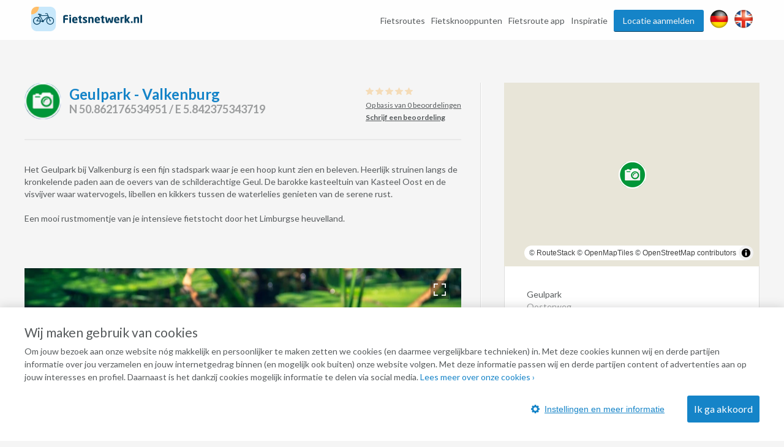

--- FILE ---
content_type: text/html; charset=utf-8
request_url: https://www.google.com/recaptcha/api2/anchor?ar=1&k=6Lc4fSYUAAAAADDzz5Lc6eUbxOhmZT9mfOv9G-dp&co=aHR0cHM6Ly93d3cuZmlldHNuZXR3ZXJrLm5sOjQ0Mw..&hl=en&v=PoyoqOPhxBO7pBk68S4YbpHZ&size=normal&anchor-ms=20000&execute-ms=30000&cb=q5q3vyn889vh
body_size: 49504
content:
<!DOCTYPE HTML><html dir="ltr" lang="en"><head><meta http-equiv="Content-Type" content="text/html; charset=UTF-8">
<meta http-equiv="X-UA-Compatible" content="IE=edge">
<title>reCAPTCHA</title>
<style type="text/css">
/* cyrillic-ext */
@font-face {
  font-family: 'Roboto';
  font-style: normal;
  font-weight: 400;
  font-stretch: 100%;
  src: url(//fonts.gstatic.com/s/roboto/v48/KFO7CnqEu92Fr1ME7kSn66aGLdTylUAMa3GUBHMdazTgWw.woff2) format('woff2');
  unicode-range: U+0460-052F, U+1C80-1C8A, U+20B4, U+2DE0-2DFF, U+A640-A69F, U+FE2E-FE2F;
}
/* cyrillic */
@font-face {
  font-family: 'Roboto';
  font-style: normal;
  font-weight: 400;
  font-stretch: 100%;
  src: url(//fonts.gstatic.com/s/roboto/v48/KFO7CnqEu92Fr1ME7kSn66aGLdTylUAMa3iUBHMdazTgWw.woff2) format('woff2');
  unicode-range: U+0301, U+0400-045F, U+0490-0491, U+04B0-04B1, U+2116;
}
/* greek-ext */
@font-face {
  font-family: 'Roboto';
  font-style: normal;
  font-weight: 400;
  font-stretch: 100%;
  src: url(//fonts.gstatic.com/s/roboto/v48/KFO7CnqEu92Fr1ME7kSn66aGLdTylUAMa3CUBHMdazTgWw.woff2) format('woff2');
  unicode-range: U+1F00-1FFF;
}
/* greek */
@font-face {
  font-family: 'Roboto';
  font-style: normal;
  font-weight: 400;
  font-stretch: 100%;
  src: url(//fonts.gstatic.com/s/roboto/v48/KFO7CnqEu92Fr1ME7kSn66aGLdTylUAMa3-UBHMdazTgWw.woff2) format('woff2');
  unicode-range: U+0370-0377, U+037A-037F, U+0384-038A, U+038C, U+038E-03A1, U+03A3-03FF;
}
/* math */
@font-face {
  font-family: 'Roboto';
  font-style: normal;
  font-weight: 400;
  font-stretch: 100%;
  src: url(//fonts.gstatic.com/s/roboto/v48/KFO7CnqEu92Fr1ME7kSn66aGLdTylUAMawCUBHMdazTgWw.woff2) format('woff2');
  unicode-range: U+0302-0303, U+0305, U+0307-0308, U+0310, U+0312, U+0315, U+031A, U+0326-0327, U+032C, U+032F-0330, U+0332-0333, U+0338, U+033A, U+0346, U+034D, U+0391-03A1, U+03A3-03A9, U+03B1-03C9, U+03D1, U+03D5-03D6, U+03F0-03F1, U+03F4-03F5, U+2016-2017, U+2034-2038, U+203C, U+2040, U+2043, U+2047, U+2050, U+2057, U+205F, U+2070-2071, U+2074-208E, U+2090-209C, U+20D0-20DC, U+20E1, U+20E5-20EF, U+2100-2112, U+2114-2115, U+2117-2121, U+2123-214F, U+2190, U+2192, U+2194-21AE, U+21B0-21E5, U+21F1-21F2, U+21F4-2211, U+2213-2214, U+2216-22FF, U+2308-230B, U+2310, U+2319, U+231C-2321, U+2336-237A, U+237C, U+2395, U+239B-23B7, U+23D0, U+23DC-23E1, U+2474-2475, U+25AF, U+25B3, U+25B7, U+25BD, U+25C1, U+25CA, U+25CC, U+25FB, U+266D-266F, U+27C0-27FF, U+2900-2AFF, U+2B0E-2B11, U+2B30-2B4C, U+2BFE, U+3030, U+FF5B, U+FF5D, U+1D400-1D7FF, U+1EE00-1EEFF;
}
/* symbols */
@font-face {
  font-family: 'Roboto';
  font-style: normal;
  font-weight: 400;
  font-stretch: 100%;
  src: url(//fonts.gstatic.com/s/roboto/v48/KFO7CnqEu92Fr1ME7kSn66aGLdTylUAMaxKUBHMdazTgWw.woff2) format('woff2');
  unicode-range: U+0001-000C, U+000E-001F, U+007F-009F, U+20DD-20E0, U+20E2-20E4, U+2150-218F, U+2190, U+2192, U+2194-2199, U+21AF, U+21E6-21F0, U+21F3, U+2218-2219, U+2299, U+22C4-22C6, U+2300-243F, U+2440-244A, U+2460-24FF, U+25A0-27BF, U+2800-28FF, U+2921-2922, U+2981, U+29BF, U+29EB, U+2B00-2BFF, U+4DC0-4DFF, U+FFF9-FFFB, U+10140-1018E, U+10190-1019C, U+101A0, U+101D0-101FD, U+102E0-102FB, U+10E60-10E7E, U+1D2C0-1D2D3, U+1D2E0-1D37F, U+1F000-1F0FF, U+1F100-1F1AD, U+1F1E6-1F1FF, U+1F30D-1F30F, U+1F315, U+1F31C, U+1F31E, U+1F320-1F32C, U+1F336, U+1F378, U+1F37D, U+1F382, U+1F393-1F39F, U+1F3A7-1F3A8, U+1F3AC-1F3AF, U+1F3C2, U+1F3C4-1F3C6, U+1F3CA-1F3CE, U+1F3D4-1F3E0, U+1F3ED, U+1F3F1-1F3F3, U+1F3F5-1F3F7, U+1F408, U+1F415, U+1F41F, U+1F426, U+1F43F, U+1F441-1F442, U+1F444, U+1F446-1F449, U+1F44C-1F44E, U+1F453, U+1F46A, U+1F47D, U+1F4A3, U+1F4B0, U+1F4B3, U+1F4B9, U+1F4BB, U+1F4BF, U+1F4C8-1F4CB, U+1F4D6, U+1F4DA, U+1F4DF, U+1F4E3-1F4E6, U+1F4EA-1F4ED, U+1F4F7, U+1F4F9-1F4FB, U+1F4FD-1F4FE, U+1F503, U+1F507-1F50B, U+1F50D, U+1F512-1F513, U+1F53E-1F54A, U+1F54F-1F5FA, U+1F610, U+1F650-1F67F, U+1F687, U+1F68D, U+1F691, U+1F694, U+1F698, U+1F6AD, U+1F6B2, U+1F6B9-1F6BA, U+1F6BC, U+1F6C6-1F6CF, U+1F6D3-1F6D7, U+1F6E0-1F6EA, U+1F6F0-1F6F3, U+1F6F7-1F6FC, U+1F700-1F7FF, U+1F800-1F80B, U+1F810-1F847, U+1F850-1F859, U+1F860-1F887, U+1F890-1F8AD, U+1F8B0-1F8BB, U+1F8C0-1F8C1, U+1F900-1F90B, U+1F93B, U+1F946, U+1F984, U+1F996, U+1F9E9, U+1FA00-1FA6F, U+1FA70-1FA7C, U+1FA80-1FA89, U+1FA8F-1FAC6, U+1FACE-1FADC, U+1FADF-1FAE9, U+1FAF0-1FAF8, U+1FB00-1FBFF;
}
/* vietnamese */
@font-face {
  font-family: 'Roboto';
  font-style: normal;
  font-weight: 400;
  font-stretch: 100%;
  src: url(//fonts.gstatic.com/s/roboto/v48/KFO7CnqEu92Fr1ME7kSn66aGLdTylUAMa3OUBHMdazTgWw.woff2) format('woff2');
  unicode-range: U+0102-0103, U+0110-0111, U+0128-0129, U+0168-0169, U+01A0-01A1, U+01AF-01B0, U+0300-0301, U+0303-0304, U+0308-0309, U+0323, U+0329, U+1EA0-1EF9, U+20AB;
}
/* latin-ext */
@font-face {
  font-family: 'Roboto';
  font-style: normal;
  font-weight: 400;
  font-stretch: 100%;
  src: url(//fonts.gstatic.com/s/roboto/v48/KFO7CnqEu92Fr1ME7kSn66aGLdTylUAMa3KUBHMdazTgWw.woff2) format('woff2');
  unicode-range: U+0100-02BA, U+02BD-02C5, U+02C7-02CC, U+02CE-02D7, U+02DD-02FF, U+0304, U+0308, U+0329, U+1D00-1DBF, U+1E00-1E9F, U+1EF2-1EFF, U+2020, U+20A0-20AB, U+20AD-20C0, U+2113, U+2C60-2C7F, U+A720-A7FF;
}
/* latin */
@font-face {
  font-family: 'Roboto';
  font-style: normal;
  font-weight: 400;
  font-stretch: 100%;
  src: url(//fonts.gstatic.com/s/roboto/v48/KFO7CnqEu92Fr1ME7kSn66aGLdTylUAMa3yUBHMdazQ.woff2) format('woff2');
  unicode-range: U+0000-00FF, U+0131, U+0152-0153, U+02BB-02BC, U+02C6, U+02DA, U+02DC, U+0304, U+0308, U+0329, U+2000-206F, U+20AC, U+2122, U+2191, U+2193, U+2212, U+2215, U+FEFF, U+FFFD;
}
/* cyrillic-ext */
@font-face {
  font-family: 'Roboto';
  font-style: normal;
  font-weight: 500;
  font-stretch: 100%;
  src: url(//fonts.gstatic.com/s/roboto/v48/KFO7CnqEu92Fr1ME7kSn66aGLdTylUAMa3GUBHMdazTgWw.woff2) format('woff2');
  unicode-range: U+0460-052F, U+1C80-1C8A, U+20B4, U+2DE0-2DFF, U+A640-A69F, U+FE2E-FE2F;
}
/* cyrillic */
@font-face {
  font-family: 'Roboto';
  font-style: normal;
  font-weight: 500;
  font-stretch: 100%;
  src: url(//fonts.gstatic.com/s/roboto/v48/KFO7CnqEu92Fr1ME7kSn66aGLdTylUAMa3iUBHMdazTgWw.woff2) format('woff2');
  unicode-range: U+0301, U+0400-045F, U+0490-0491, U+04B0-04B1, U+2116;
}
/* greek-ext */
@font-face {
  font-family: 'Roboto';
  font-style: normal;
  font-weight: 500;
  font-stretch: 100%;
  src: url(//fonts.gstatic.com/s/roboto/v48/KFO7CnqEu92Fr1ME7kSn66aGLdTylUAMa3CUBHMdazTgWw.woff2) format('woff2');
  unicode-range: U+1F00-1FFF;
}
/* greek */
@font-face {
  font-family: 'Roboto';
  font-style: normal;
  font-weight: 500;
  font-stretch: 100%;
  src: url(//fonts.gstatic.com/s/roboto/v48/KFO7CnqEu92Fr1ME7kSn66aGLdTylUAMa3-UBHMdazTgWw.woff2) format('woff2');
  unicode-range: U+0370-0377, U+037A-037F, U+0384-038A, U+038C, U+038E-03A1, U+03A3-03FF;
}
/* math */
@font-face {
  font-family: 'Roboto';
  font-style: normal;
  font-weight: 500;
  font-stretch: 100%;
  src: url(//fonts.gstatic.com/s/roboto/v48/KFO7CnqEu92Fr1ME7kSn66aGLdTylUAMawCUBHMdazTgWw.woff2) format('woff2');
  unicode-range: U+0302-0303, U+0305, U+0307-0308, U+0310, U+0312, U+0315, U+031A, U+0326-0327, U+032C, U+032F-0330, U+0332-0333, U+0338, U+033A, U+0346, U+034D, U+0391-03A1, U+03A3-03A9, U+03B1-03C9, U+03D1, U+03D5-03D6, U+03F0-03F1, U+03F4-03F5, U+2016-2017, U+2034-2038, U+203C, U+2040, U+2043, U+2047, U+2050, U+2057, U+205F, U+2070-2071, U+2074-208E, U+2090-209C, U+20D0-20DC, U+20E1, U+20E5-20EF, U+2100-2112, U+2114-2115, U+2117-2121, U+2123-214F, U+2190, U+2192, U+2194-21AE, U+21B0-21E5, U+21F1-21F2, U+21F4-2211, U+2213-2214, U+2216-22FF, U+2308-230B, U+2310, U+2319, U+231C-2321, U+2336-237A, U+237C, U+2395, U+239B-23B7, U+23D0, U+23DC-23E1, U+2474-2475, U+25AF, U+25B3, U+25B7, U+25BD, U+25C1, U+25CA, U+25CC, U+25FB, U+266D-266F, U+27C0-27FF, U+2900-2AFF, U+2B0E-2B11, U+2B30-2B4C, U+2BFE, U+3030, U+FF5B, U+FF5D, U+1D400-1D7FF, U+1EE00-1EEFF;
}
/* symbols */
@font-face {
  font-family: 'Roboto';
  font-style: normal;
  font-weight: 500;
  font-stretch: 100%;
  src: url(//fonts.gstatic.com/s/roboto/v48/KFO7CnqEu92Fr1ME7kSn66aGLdTylUAMaxKUBHMdazTgWw.woff2) format('woff2');
  unicode-range: U+0001-000C, U+000E-001F, U+007F-009F, U+20DD-20E0, U+20E2-20E4, U+2150-218F, U+2190, U+2192, U+2194-2199, U+21AF, U+21E6-21F0, U+21F3, U+2218-2219, U+2299, U+22C4-22C6, U+2300-243F, U+2440-244A, U+2460-24FF, U+25A0-27BF, U+2800-28FF, U+2921-2922, U+2981, U+29BF, U+29EB, U+2B00-2BFF, U+4DC0-4DFF, U+FFF9-FFFB, U+10140-1018E, U+10190-1019C, U+101A0, U+101D0-101FD, U+102E0-102FB, U+10E60-10E7E, U+1D2C0-1D2D3, U+1D2E0-1D37F, U+1F000-1F0FF, U+1F100-1F1AD, U+1F1E6-1F1FF, U+1F30D-1F30F, U+1F315, U+1F31C, U+1F31E, U+1F320-1F32C, U+1F336, U+1F378, U+1F37D, U+1F382, U+1F393-1F39F, U+1F3A7-1F3A8, U+1F3AC-1F3AF, U+1F3C2, U+1F3C4-1F3C6, U+1F3CA-1F3CE, U+1F3D4-1F3E0, U+1F3ED, U+1F3F1-1F3F3, U+1F3F5-1F3F7, U+1F408, U+1F415, U+1F41F, U+1F426, U+1F43F, U+1F441-1F442, U+1F444, U+1F446-1F449, U+1F44C-1F44E, U+1F453, U+1F46A, U+1F47D, U+1F4A3, U+1F4B0, U+1F4B3, U+1F4B9, U+1F4BB, U+1F4BF, U+1F4C8-1F4CB, U+1F4D6, U+1F4DA, U+1F4DF, U+1F4E3-1F4E6, U+1F4EA-1F4ED, U+1F4F7, U+1F4F9-1F4FB, U+1F4FD-1F4FE, U+1F503, U+1F507-1F50B, U+1F50D, U+1F512-1F513, U+1F53E-1F54A, U+1F54F-1F5FA, U+1F610, U+1F650-1F67F, U+1F687, U+1F68D, U+1F691, U+1F694, U+1F698, U+1F6AD, U+1F6B2, U+1F6B9-1F6BA, U+1F6BC, U+1F6C6-1F6CF, U+1F6D3-1F6D7, U+1F6E0-1F6EA, U+1F6F0-1F6F3, U+1F6F7-1F6FC, U+1F700-1F7FF, U+1F800-1F80B, U+1F810-1F847, U+1F850-1F859, U+1F860-1F887, U+1F890-1F8AD, U+1F8B0-1F8BB, U+1F8C0-1F8C1, U+1F900-1F90B, U+1F93B, U+1F946, U+1F984, U+1F996, U+1F9E9, U+1FA00-1FA6F, U+1FA70-1FA7C, U+1FA80-1FA89, U+1FA8F-1FAC6, U+1FACE-1FADC, U+1FADF-1FAE9, U+1FAF0-1FAF8, U+1FB00-1FBFF;
}
/* vietnamese */
@font-face {
  font-family: 'Roboto';
  font-style: normal;
  font-weight: 500;
  font-stretch: 100%;
  src: url(//fonts.gstatic.com/s/roboto/v48/KFO7CnqEu92Fr1ME7kSn66aGLdTylUAMa3OUBHMdazTgWw.woff2) format('woff2');
  unicode-range: U+0102-0103, U+0110-0111, U+0128-0129, U+0168-0169, U+01A0-01A1, U+01AF-01B0, U+0300-0301, U+0303-0304, U+0308-0309, U+0323, U+0329, U+1EA0-1EF9, U+20AB;
}
/* latin-ext */
@font-face {
  font-family: 'Roboto';
  font-style: normal;
  font-weight: 500;
  font-stretch: 100%;
  src: url(//fonts.gstatic.com/s/roboto/v48/KFO7CnqEu92Fr1ME7kSn66aGLdTylUAMa3KUBHMdazTgWw.woff2) format('woff2');
  unicode-range: U+0100-02BA, U+02BD-02C5, U+02C7-02CC, U+02CE-02D7, U+02DD-02FF, U+0304, U+0308, U+0329, U+1D00-1DBF, U+1E00-1E9F, U+1EF2-1EFF, U+2020, U+20A0-20AB, U+20AD-20C0, U+2113, U+2C60-2C7F, U+A720-A7FF;
}
/* latin */
@font-face {
  font-family: 'Roboto';
  font-style: normal;
  font-weight: 500;
  font-stretch: 100%;
  src: url(//fonts.gstatic.com/s/roboto/v48/KFO7CnqEu92Fr1ME7kSn66aGLdTylUAMa3yUBHMdazQ.woff2) format('woff2');
  unicode-range: U+0000-00FF, U+0131, U+0152-0153, U+02BB-02BC, U+02C6, U+02DA, U+02DC, U+0304, U+0308, U+0329, U+2000-206F, U+20AC, U+2122, U+2191, U+2193, U+2212, U+2215, U+FEFF, U+FFFD;
}
/* cyrillic-ext */
@font-face {
  font-family: 'Roboto';
  font-style: normal;
  font-weight: 900;
  font-stretch: 100%;
  src: url(//fonts.gstatic.com/s/roboto/v48/KFO7CnqEu92Fr1ME7kSn66aGLdTylUAMa3GUBHMdazTgWw.woff2) format('woff2');
  unicode-range: U+0460-052F, U+1C80-1C8A, U+20B4, U+2DE0-2DFF, U+A640-A69F, U+FE2E-FE2F;
}
/* cyrillic */
@font-face {
  font-family: 'Roboto';
  font-style: normal;
  font-weight: 900;
  font-stretch: 100%;
  src: url(//fonts.gstatic.com/s/roboto/v48/KFO7CnqEu92Fr1ME7kSn66aGLdTylUAMa3iUBHMdazTgWw.woff2) format('woff2');
  unicode-range: U+0301, U+0400-045F, U+0490-0491, U+04B0-04B1, U+2116;
}
/* greek-ext */
@font-face {
  font-family: 'Roboto';
  font-style: normal;
  font-weight: 900;
  font-stretch: 100%;
  src: url(//fonts.gstatic.com/s/roboto/v48/KFO7CnqEu92Fr1ME7kSn66aGLdTylUAMa3CUBHMdazTgWw.woff2) format('woff2');
  unicode-range: U+1F00-1FFF;
}
/* greek */
@font-face {
  font-family: 'Roboto';
  font-style: normal;
  font-weight: 900;
  font-stretch: 100%;
  src: url(//fonts.gstatic.com/s/roboto/v48/KFO7CnqEu92Fr1ME7kSn66aGLdTylUAMa3-UBHMdazTgWw.woff2) format('woff2');
  unicode-range: U+0370-0377, U+037A-037F, U+0384-038A, U+038C, U+038E-03A1, U+03A3-03FF;
}
/* math */
@font-face {
  font-family: 'Roboto';
  font-style: normal;
  font-weight: 900;
  font-stretch: 100%;
  src: url(//fonts.gstatic.com/s/roboto/v48/KFO7CnqEu92Fr1ME7kSn66aGLdTylUAMawCUBHMdazTgWw.woff2) format('woff2');
  unicode-range: U+0302-0303, U+0305, U+0307-0308, U+0310, U+0312, U+0315, U+031A, U+0326-0327, U+032C, U+032F-0330, U+0332-0333, U+0338, U+033A, U+0346, U+034D, U+0391-03A1, U+03A3-03A9, U+03B1-03C9, U+03D1, U+03D5-03D6, U+03F0-03F1, U+03F4-03F5, U+2016-2017, U+2034-2038, U+203C, U+2040, U+2043, U+2047, U+2050, U+2057, U+205F, U+2070-2071, U+2074-208E, U+2090-209C, U+20D0-20DC, U+20E1, U+20E5-20EF, U+2100-2112, U+2114-2115, U+2117-2121, U+2123-214F, U+2190, U+2192, U+2194-21AE, U+21B0-21E5, U+21F1-21F2, U+21F4-2211, U+2213-2214, U+2216-22FF, U+2308-230B, U+2310, U+2319, U+231C-2321, U+2336-237A, U+237C, U+2395, U+239B-23B7, U+23D0, U+23DC-23E1, U+2474-2475, U+25AF, U+25B3, U+25B7, U+25BD, U+25C1, U+25CA, U+25CC, U+25FB, U+266D-266F, U+27C0-27FF, U+2900-2AFF, U+2B0E-2B11, U+2B30-2B4C, U+2BFE, U+3030, U+FF5B, U+FF5D, U+1D400-1D7FF, U+1EE00-1EEFF;
}
/* symbols */
@font-face {
  font-family: 'Roboto';
  font-style: normal;
  font-weight: 900;
  font-stretch: 100%;
  src: url(//fonts.gstatic.com/s/roboto/v48/KFO7CnqEu92Fr1ME7kSn66aGLdTylUAMaxKUBHMdazTgWw.woff2) format('woff2');
  unicode-range: U+0001-000C, U+000E-001F, U+007F-009F, U+20DD-20E0, U+20E2-20E4, U+2150-218F, U+2190, U+2192, U+2194-2199, U+21AF, U+21E6-21F0, U+21F3, U+2218-2219, U+2299, U+22C4-22C6, U+2300-243F, U+2440-244A, U+2460-24FF, U+25A0-27BF, U+2800-28FF, U+2921-2922, U+2981, U+29BF, U+29EB, U+2B00-2BFF, U+4DC0-4DFF, U+FFF9-FFFB, U+10140-1018E, U+10190-1019C, U+101A0, U+101D0-101FD, U+102E0-102FB, U+10E60-10E7E, U+1D2C0-1D2D3, U+1D2E0-1D37F, U+1F000-1F0FF, U+1F100-1F1AD, U+1F1E6-1F1FF, U+1F30D-1F30F, U+1F315, U+1F31C, U+1F31E, U+1F320-1F32C, U+1F336, U+1F378, U+1F37D, U+1F382, U+1F393-1F39F, U+1F3A7-1F3A8, U+1F3AC-1F3AF, U+1F3C2, U+1F3C4-1F3C6, U+1F3CA-1F3CE, U+1F3D4-1F3E0, U+1F3ED, U+1F3F1-1F3F3, U+1F3F5-1F3F7, U+1F408, U+1F415, U+1F41F, U+1F426, U+1F43F, U+1F441-1F442, U+1F444, U+1F446-1F449, U+1F44C-1F44E, U+1F453, U+1F46A, U+1F47D, U+1F4A3, U+1F4B0, U+1F4B3, U+1F4B9, U+1F4BB, U+1F4BF, U+1F4C8-1F4CB, U+1F4D6, U+1F4DA, U+1F4DF, U+1F4E3-1F4E6, U+1F4EA-1F4ED, U+1F4F7, U+1F4F9-1F4FB, U+1F4FD-1F4FE, U+1F503, U+1F507-1F50B, U+1F50D, U+1F512-1F513, U+1F53E-1F54A, U+1F54F-1F5FA, U+1F610, U+1F650-1F67F, U+1F687, U+1F68D, U+1F691, U+1F694, U+1F698, U+1F6AD, U+1F6B2, U+1F6B9-1F6BA, U+1F6BC, U+1F6C6-1F6CF, U+1F6D3-1F6D7, U+1F6E0-1F6EA, U+1F6F0-1F6F3, U+1F6F7-1F6FC, U+1F700-1F7FF, U+1F800-1F80B, U+1F810-1F847, U+1F850-1F859, U+1F860-1F887, U+1F890-1F8AD, U+1F8B0-1F8BB, U+1F8C0-1F8C1, U+1F900-1F90B, U+1F93B, U+1F946, U+1F984, U+1F996, U+1F9E9, U+1FA00-1FA6F, U+1FA70-1FA7C, U+1FA80-1FA89, U+1FA8F-1FAC6, U+1FACE-1FADC, U+1FADF-1FAE9, U+1FAF0-1FAF8, U+1FB00-1FBFF;
}
/* vietnamese */
@font-face {
  font-family: 'Roboto';
  font-style: normal;
  font-weight: 900;
  font-stretch: 100%;
  src: url(//fonts.gstatic.com/s/roboto/v48/KFO7CnqEu92Fr1ME7kSn66aGLdTylUAMa3OUBHMdazTgWw.woff2) format('woff2');
  unicode-range: U+0102-0103, U+0110-0111, U+0128-0129, U+0168-0169, U+01A0-01A1, U+01AF-01B0, U+0300-0301, U+0303-0304, U+0308-0309, U+0323, U+0329, U+1EA0-1EF9, U+20AB;
}
/* latin-ext */
@font-face {
  font-family: 'Roboto';
  font-style: normal;
  font-weight: 900;
  font-stretch: 100%;
  src: url(//fonts.gstatic.com/s/roboto/v48/KFO7CnqEu92Fr1ME7kSn66aGLdTylUAMa3KUBHMdazTgWw.woff2) format('woff2');
  unicode-range: U+0100-02BA, U+02BD-02C5, U+02C7-02CC, U+02CE-02D7, U+02DD-02FF, U+0304, U+0308, U+0329, U+1D00-1DBF, U+1E00-1E9F, U+1EF2-1EFF, U+2020, U+20A0-20AB, U+20AD-20C0, U+2113, U+2C60-2C7F, U+A720-A7FF;
}
/* latin */
@font-face {
  font-family: 'Roboto';
  font-style: normal;
  font-weight: 900;
  font-stretch: 100%;
  src: url(//fonts.gstatic.com/s/roboto/v48/KFO7CnqEu92Fr1ME7kSn66aGLdTylUAMa3yUBHMdazQ.woff2) format('woff2');
  unicode-range: U+0000-00FF, U+0131, U+0152-0153, U+02BB-02BC, U+02C6, U+02DA, U+02DC, U+0304, U+0308, U+0329, U+2000-206F, U+20AC, U+2122, U+2191, U+2193, U+2212, U+2215, U+FEFF, U+FFFD;
}

</style>
<link rel="stylesheet" type="text/css" href="https://www.gstatic.com/recaptcha/releases/PoyoqOPhxBO7pBk68S4YbpHZ/styles__ltr.css">
<script nonce="u0aP-52D4QTLXEXhcMhx2A" type="text/javascript">window['__recaptcha_api'] = 'https://www.google.com/recaptcha/api2/';</script>
<script type="text/javascript" src="https://www.gstatic.com/recaptcha/releases/PoyoqOPhxBO7pBk68S4YbpHZ/recaptcha__en.js" nonce="u0aP-52D4QTLXEXhcMhx2A">
      
    </script></head>
<body><div id="rc-anchor-alert" class="rc-anchor-alert"></div>
<input type="hidden" id="recaptcha-token" value="[base64]">
<script type="text/javascript" nonce="u0aP-52D4QTLXEXhcMhx2A">
      recaptcha.anchor.Main.init("[\x22ainput\x22,[\x22bgdata\x22,\x22\x22,\[base64]/[base64]/[base64]/[base64]/[base64]/UltsKytdPUU6KEU8MjA0OD9SW2wrK109RT4+NnwxOTI6KChFJjY0NTEyKT09NTUyOTYmJk0rMTxjLmxlbmd0aCYmKGMuY2hhckNvZGVBdChNKzEpJjY0NTEyKT09NTYzMjA/[base64]/[base64]/[base64]/[base64]/[base64]/[base64]/[base64]\x22,\[base64]\x22,\x22w4hYwpIiw6ErwrDDiA/DnCfDjMOMwrrCpWouwq7DuMOwN1R/woXDh17ClyfDrk/[base64]/DoCDCmivDhlBCYmNyAMK4VwHCswLDimjDh8OVD8OnMMO9wr4SS17DjsOqw5jDqcK9P8KrwrZow4jDg0jCmhJCOE1uwqjDosO9w7PCmsKLwo4Sw4dgLMK9BlfCtMKOw7o6wojCgXbCiVc8w5PDkk9/ZsKww4LCr19DwpURIMKjw7N9PCNVUgdOa8K6fXE4VsOpwpAAXmttw6NUwrLDsMKAbMOqw4DDiiPDhsKVMMKJwrEbTMKdw55LwqklZcOJWsOJUW/CrGjDilXCoMK/eMOcwppIZMK6w5gOU8OvIsOpXSrDrMOCHzDCvj/[base64]/Ch8OlwqknwpHDjCorw6RdHMOrVMO4wr9Qw6bDucKowpjCnFVCOQPDn0BtPsO3w5/[base64]/DoTzCg0DDicKVw6tZwo3CgnvDg8Osw5gCe8OQW03DmsKLw5FPMcKCNsKEwrpaw6ATMMOewoZOw6UeAinCviQdwpRlZzXCiCtrNjfCkAjCkHcZwpELw4bDp1lMVcO3RMKxIQnCosOnwo/CqVZxwq7DhcO0DMOTK8KednwUwrXDt8KRGcKnw6ctwp0jwrHDuS3CuEEvSEE8asOQw6McPsO5w6zChMKMw5MkRQlzwqPDtzXCssKmTlZ0GUPCsDTDkw4US0x4w5vDuXVQRcKMWMK/[base64]/DmCnDp8KCFFXDiRnCuTTDmgNKwqJwwqpGwp7DoCEKwr/[base64]/DtyfDvsOdIMK4GcKcIMODw54KwrXCjcOYDsOowqPCmcOlc3kXwrYowp/[base64]/[base64]/w5AEQXphdsKCw49sPV5dfmLDs8KYw5zCg8KNw458UDYuwqLCgwzCoDfDv8O3wpk/O8ObEVhMw6tmEsK1wpYuScOow7swwpPDiHbCpMO0OMOwccKDMsKiccK5R8OUwo8cNCTDtlzDtSgCwrxrwqQED38SKcKvGcOlBsOIW8OCZsOkwrjCt2nClcKYwrEMbsOuHMKFwr4IDsKtaMOdwp/[base64]/[base64]/DjcOfw73CtlcLMS5qFTzCmMKeYsKQd2kQwo0Rd8OPw6dCV8OUCcOEw4VaOF8mwp7DnsO6GWzDqsOGwo5Tw6TDp8Oow7vCoh/[base64]/w5hHwrxYw6nDpcOTWsOXwrIow6BubsO2IcKew4bDlsKnSkZWw4/ColMHd2tRVMKySBVuwrzDvnbCggBHYMK1f8KjThfCj1fDt8O7w5DCjsOPw7g5Zn/CrBlewrB5Sh0pHcKXaG9FFHXCuAVhYAtGE3VBc2A8HS/DlCcNWsKNw6Fiw4rCucOtKMOGw7QRw4wkcWTCssOzwoRONRDCvSxLwpzDtMOFI8Omwo9RLMK/[base64]/[base64]/CkR1BwqALAlDCrW/Du1wxMsOVw4zDvcKAFRjDr0pww4rDqsOmwrRXEnLDr8O1V8KPOsKxwpRlBBvCksKtaz7Do8KlA1NSTMO0w7vCuTfCjMOJw7HCmCDDijQDw5DDlMK+E8KCwrjCgsKLw6rCp2vDiA0ZFcOEE3vCqErDikslJ8KBMh8Hw7cOMhpIAsOxwozDpsKJY8KewojDtlY9w7d/wrrCuUrDgMO+w5wxw5TDoRrCkBDDkn8vWMO4ImzCqCLDqSrCicOMw64Cw6LCv8OsaTjDjDofw6RGacOGG2bDo24/SVbDvcKScWpEwp92w51Qwqkvwq83ZcKSJcKfw6Ijw5p5O8KRccKGwrFOwq7DkWxzwrp3woLDn8K4w57CkDRkw5HDucOoIsKBw67CkcOWw6siczYzXsOOQsO4dDQDwpIrKMOmwqrDrTsuAEfCu8Kowq1cOMKAIVbDu8K7T14vwppdw77DonLCr0ZIBTTCiMK/[base64]/DtyXCrGnCssKxNQDDkQbDrHVJw4zDnAkUwq8xw5jDs3DDrl87R0zCvHU/worDm2LDpcOzXVvDjkBtwp16EWfCkMKjw7BMw77CnwkgWh4Wwp1vbMOQHiPCssODw5QMW8K/[base64]/[base64]/CiMKVWStkRDrDtWXCoTYiFndfw6jCnsKOwr/DlsOfMsOdIGstw75bw5lOwrDDmcKbw5lPOcObcnMVO8O6w6ATw5ghfCd1w6k9eMORw50JwpzCg8Kpw4oXw5/DsMOrTsOOKMOyZ8KEw4rDlcO0w64+ZTAsakA3VsKYw5zDmcK0wpfCusOXw7dGw7M5M2okdzLDiXtnw6NxBMOxwpXDmi3CmsKeAwfCh8Kiw6zCjsKoNMKMw4DDqcOCwq7CpULCkj9rwq/CkcKLwogfw51rw4fDqsKWwqc8S8Kba8KoQMK/w5HCu3IEWB0Gw4TCvRMMw4HCtMOUw6w6MsOnw7t/w5PCgsKYwq5Nw6QZbwV7DsKrw6oFwotiX0vDscOaJ10Qw7cREUjCssKaw5ptJ8OcwrjDrlFkwoo3wrXDlUvCq0A+wp/[base64]/DohrDtHkvwoxOw54Ew6s7wpvCqhjCpDLDjghEw6Q/[base64]/w4TCpGsaw6zDscOGw6cBwpPCtVhHwqV2OsOtwqrDu8KkPhDDncOKwpR8VcO5JsO1w53DqTfDnDYswp/[base64]/[base64]/Ci8OPw7fCph1QCDjCu3DCjMOuw73DpAXCi2DCl8KGeGXDqFbDiwfDjA/DgEbDgsK/wrAaNMKbVFvCi1puLDPCn8KCw6UIwpwubcKywqEowpzCocOww4g3wo7DpsKpw4LCkGTDsTsvwojDiAjCrycgTUZDL2sjwrFxTcK+wp1/w6dPwrDDsgzDj1NIBDVKwovCgsOPejx7wozDmcKKwpnCh8O9Ly/Cs8KSSE/DvA3DkkXDvMOzw7XCsQ5ZwrM/ShhYBcOECUDDpWELREDDqcKUwqvDsMKybjvDksKFw68qOMKrw6PDusO+w4XDt8K3d8OMwrt/w4UowpDCisKGwr/[base64]/CtMOsYcOVwoDChxvCvC1uwrnCqMOWw6/DgGzClwPDiMKDMMKmRBF2M8KowpbDlMKCwqFqw5/DscKgJcO0w6hLw58AdQLClsKgw54DeRVBwqQYDyDCvQbCnifDgEpxw6IqDcK3wpnDvElDwotxamXCtAXDhMKEAWIgw6UBZsOywpoeR8OCw5dJKA7CpGTDskNNwonCqsO7w4siw5VjdgLDs8OTw7rDig41wqjCqS/Dh8O2enhFw5VmIcOKw6NZCMOKT8KFYcKnwo/ClcKMwp8vOMKGw5sfKSrDiAABIizDmipLZMOcQMOtJTRvw5ZdwpPDocO/[base64]/w45Jw4/DnC8fw7YhYENCcW3DkiAJL8KQKcKiw4ZOV8OBw4XCn8OuwrwFBQnCqMK+w5zDssKnecKrXS1WM2w4wrEHw6A3w7p9wrTCukHCosKJw6oJwrhnXcO2NB/[base64]/w7cmw7AUZ8KRLnvCu8KcB8KxwpLDtjcvwoLDo8K/MjkFBcK1OmILEMOvY2fDu8ONw5/DlEt1Lwgqw4fCgMObw6A/wrPDpnLCiDJHw5jCogtpwqYiEQsFMxjCvcKxw6zDssKow6ARQR/CrTYNwqQwEMOWZcKRwqTDjQIhb2fCnVrDjWZIw6Q/w6fDqxspL1VPBMOXw5IZw64lwqdJw4zCoDXCvyrDm8KfwqHDmk8ScMKlw4zDiC0iMcO+wp/DjcOKw6zCt1nDplYFcsK4EsKhOMOWw5LDmcOSUjd6wonDkcODI0BwP8KxCXbCqEwOwpd8fl9yKcOHQ2vDtmnCosOAM8OdfyjChFcubMKQIsKPw4vCq2RAV8O3wrbCo8KPw4LDliZ5w7xhG8OOw5w3LWfDsTVyGGBnw7YRwqw9QMOXEh94b8KoVW/DjUoRfMOaw5sAw6fCrMKHTsKmw6/[base64]/CMKvWTA2w6YFUxTCsU9mwocew4HDh8KSLQjCkXLDnsKZZsKXbcO0w4wPRsOKCcKHaEHDhhheCcOiwqnCiGg4w4/DoMOsWsKdfMKgI1Zzw5ZKw6Nfw5UnHC8JXXHCvHvCjsOzUR1fwonCosO1wpPCvQ1Iw6AIwpDDsD7DuhAswonChcOtFcOpEMKLw4dWI8OqwosLwpnDscKYRglEWcOOIMOhw5TDsXxlw5MJwrfDrHbDmn02T8KTw4BiwpkGLgDDssK6Xl3DmSBSfsKwL3/DqlnCrnjDm1VLO8KDdcKSw7bDusOnw4TDoMK1dsOfw6HCiR/DtGnDjxtawrxlwpJawrFpL8KgwpHDjMKLI8KYwrjDgADDvsKtVsOnw4DCucO/[base64]/Cq1LDssKLR8KzYh5hMcOvwoJnwpDDvinDs8OBbcOeUxfCksO/XMKUwoV7bG8bUXQsHcKQZlLCs8KSY8Kpw6HDtMOsHMObw7s7wqnCgcKYw7shw5YqH8OMKi0kw5lMRMOhw6NNwoIywovDj8Kbw4vCvw7CnsK6RMKZLUd9XmpIbsOTbMOYw5Jaw67DocKpwr/CosK5w6fCm2pRTxQkOnF1eQ9BwoTCi8KjKcOmCCbCoW/ClcKEwrHCukXDmMOuwq1mLDrDhg5nwoxfJ8Oaw6Mtwp1cGV3DnsOgCsOPwoBMXjUEw4PCt8OIHj7CrcO5w7HCnHvDpsKgDVoYwrAMw60NccOWwo4LSkHCrzNSw5ItasOUe1TCvR3CjBXCt0JYLMK8McKRU8O3JMO8RcKEw5UrBSlrHR7CucOpehrCusKcw7/DmDfCgsOCw498WB/Dgn7Cokt+w5EMQsKme8OuwrFYWWA1bMOqw6AiH8KxbDjDmibDvysDDjFif8K7wqYgY8KYwpNywp8zw5PCk1VQwqBfRxzDl8OcKsOpAibDnUpUGmrCpXTCiMOOesO7FDItZXTDscOlwqLDowvCijY9wobCkCfCjsK5wrPDtMKcMMO/w4fDjsKOEwkSHcOtw5jDn2Eiw6zDrG/DhsKTD1DDhH1NZ2EVw6PCl3nClcK1wrzDm259wqUhw5JrwosEaF3DoCjDncOWw6/CqcK3ZsKCb2YiQjLDmcKPPT3DvUkjwofCt1ZmwoosFXhbXDV+wpXCiMKvIyQIwpbCtH1ow4wvwpvClcO7WRXDn8KWwr/CiXbClzV9w4vDlsKzOsKGwrHCtcO6w5F0wrB7BcOiUsKnE8OKw5TCn8KMw7PDqXLCvxbDkMO0UcKmw5bCicKBFMOAwqM4ZhbCgBvCgElPwrDCnj8gwpTDpsOjM8OJPcOjPCbDkGLCjMOLLMO5wrduw4rChcKdwqXDkTUTQ8KRK1zCh3/Dj1/CnkjDu3E9wppEMMKbw6nDqsKawo5zYEHCmVJFO0XDrsK6fMKbSDZBw5FXeMOldsKSwrXCk8O0VzTDgMKnwqnDiCtiwp/CssOBFMKdeMOpNgXCh8OeRcOmdzcjw6QxwrvCjsOwJMOBOMOzwqTCoCPDm2cKw77DrDnDtiB8wpPClwwAw5R/ckcfw5Mvw6sOAGvCnzXDoMKnwqjCkHTCsMO1KcOFXRBFDsKjB8OywoDDu2LCqcOaA8KoEBDCjsKjwqbDrsKyFT7CjMOjJsK2wr1ZwpjDmsOwwoHDpcOoFDTDhnvCvsKmw5Q1w5rCrcKzHG8TKFEQwrPDp2YcNSLCoGFwwo/DicKDwqgqIcKXwpxTwowHw4cRRyjDk8KvwqgsKsKDwq9yH8KFwpplw4nCgQBNZsKdwo3CmMOCw7xbwrDDuT3DsXcfDxYSdnDDi8KDw6Z4Wn05w7XDrcKYw6zCgGLCicO6e1A/wrfDh34LBcKUwpXDmMOHMcOWWMOYw4LDmwlbNVvDoDTDicKCwpvDuVvCosOPAx3CsMK9w5Fgf0rCiU/DjyjDpjXCpSN3w6fDl2cGaDEzFcK5bktCfBjCo8KcHHMGX8OiHcOPwr0Ow4JXUsKZSnIrwrfCn8KEHTfDhcK/AcKxw4hTwpE/[base64]/DhXgBTToBLsKjRgXDncOZwpXDicKwwrkXw7Ecw7PDjU/[base64]/DgAXCqMK2fMKwYFUvIgfDs8Kaw5nCgkzDpC/[base64]/w48owoXCnTYEQRXDqcOaJ8K1wrXDnMKaC8KiXsOlJVvCq8Kbw57CkjFUwp7DqMKtGcOvw7sJGMOTw7/CtHtaFw8bwrJgVHDDtwg/w5bCrsO/wpg3w53DvsO2wrvCjsKqKjfCglPCsiLDqcO5w7JOe8OHQ8KhwqM6JVbCpzTDlEIzw6NrN3zDhsK8w47DhU0eOCgbwo9KwqB5wp93NC7CokXDuFtxwqNCw7s9w6cvw4/Crl/CjMK1wpvDk8KDbhgSwoHDnBLDl8KiwrjCvRbCsExseXZAw73DnSLDtiJ0dcOtOcOTw7Q0OMOlw63CtMKvEMO8KmxSHCw7F8KrQcKWwql7G2XCkcOowqMKLxsCwoQCQA7Ckk/DpHUhwo/DucKAThLCpyYjc8OEIcO3w7/DtA8nw61iw6/CtEZBIMO/[base64]/CrzTDosONwqwQwrnCjzzDoE5Zw6rDpDbCohjCncO+UMKow5PDhwJKDlfDqFEeDcOLaMOrb3kjXlTDghINMV/CjDwCw6FwwpfCosORaMO1w4HCjsOdwpDDo05+McKwWVnCqEQfw57CmsOpUkItXsKrwoA9w4YIAgHDkMKTYsO+eRvDux/Dp8Kfw6EUMW97DWMow5sDwr9mwqnCnsK2w63CskDCgl9dU8Ocw78CNTDCkMODwqRsKAFrwr8IcsKNVirCtB92w7HDqw/[base64]/BzAWw77CusKKwr4FGMKDwqZCasObw7dgDsKew6t/VMKBRTwdwqNkw7rDgsKVwqTCscOpcsOzw5bDnld1w6PDlEfCm8KHJsKqcMOnw4wCLsKfWcKowrd0ZMOWw5LDj8KhWxkow69wK8OIwopZw6p6wq/DmjPCnnPCh8K0wrzCisKPw47ChTjDi8KYw7bCtsOJYsO7XjcnJFVhL1vDiAQKw6TCoSDCi8OIYAcwS8KQTCjDhAXCsUXDmcOcOsKtdx/DscKfOGHCiMKCLsKMYFvChQXDvV3DiU47csKjw7Z8w6bCpMKkwpjCjVTCrBNeEgR2PWBFWsK2HhlMw7bDtsKTLTIqH8OQAgBfwrfDhsOawrlNw6TDm2XDqgzCk8KKAEHDhFUtCnsOF0YvwoI5wo3CnyfClMK1wrHCqEgAwoDCol0rw6/CnDcPJAzCukrDrsK5w50Cw4DCscO7w5fDoMKIw4lxWXcRf8KlYVoXw5LChcKXFMOKIcOwP8K1w7DCvC0vPsOmfMO1wqt/[base64]/DoQHDqwwowr/DqMKNw53DlXQcKG0MwpRIYMOVwrAHwrLDuhDDqwPDv1gdVDvCs8Kow4rDp8OcaS/Dm2XCmnvDvzfCtsKyXMK7AcOywpNvUcKDw4B1cMKAwqk9RcOfw4JyVXd5bkbCmsO5QhzCgHrDr2DChl7Dm2A+dMKTbBpOw5jDp8KywpI8wpFKTcOPBA7CoTnCqcKqw7N0aFzDjcOZw6g/bMOEwrjDpsKgTcOqwojCkVdtwpTDkVxmKcOrw5PCv8O5JsKJDsOfw4kcUcKQw5BQfMOuw6DDrjPCvsOYdXnCsMKxfsOlMMOCw5bDp8OIdn7DmMOkwoTCosKCc8K8wonDuMODw5dEwo09FSYnw4RBUQYcASfDnE/Cn8OFM8OBIcOew68WWcOXUMOLwpk4wpnCtcOlw4fDrxTCtMK7WsKbPyhuX0LDjMOkPsKXw4HDvcKdw5VUw47Dsk0KDkrCiwo5REcWBVcbw6syEMO5wpxJMh/[base64]/UsOxwpnDlcOZKgZbwoAHw6VLeMKgCcOzGAoCDcOnfEE3w6ctBMOew5LCsHFLXsKWX8KUGMKgwq9Dwp0owqzCm8O7woPCrXYXAGDDrMKvwpogwqYeIgDCjwTDo8OrVyTDh8Kfw4nDv8KJw77Dt08sX2s9w6Z5wrTDisKJw48LCsOuwpXDjidfw57Cjh/DlBTDi8KDw7Vxwrg7QTJtwrRLMsKQwoAGfX/[base64]/[base64]/wqbDmSnDnMKsHgBTwpbDpiglNcOow6Q1w5U4XcOaPFp6T2dPw6BPwr3Cvy4Nw5jCscKfLjzCm8KTw6HCpsKGw53CrMK7wpAywppfw6XDrkRewrfDtVAswqHDj8Kww7o+w6LDlBx+wrLDjnHDh8KRw5EvwpUkd8OVXiZwwqXDlk/CmXTDqn/CoVPCpMKHMVpdwow5w4PChRDCj8O3w4gEwr9qJMO4wr7DnMKBw7bCiRcCwr7DgMK5OAEdwqTCkChNYVU1w7bClUxRPkvCmTrCtmvChMOswoXDoEXDinPDssK0JFFQwpnDncK3wrbDhMKVKMKwwrcRaAvDn3sWwpXDql0EY8KWR8O/dl7CmcO3P8KgYcKdwq4fw4/DoHjDscKUccKGO8OuwrEqN8OEw4NcwoLDocODcm4+QcKLw79YdMO/XmPDocOAwpZSQsOow5zCpDDCph0gwpVzwrVfW8OdcMKGFSjDmVJMJ8K6wq/DvcK0w4HDm8KGw7fDryXDsWbCrcKewpfCk8Kew6vCnxLDhcOHLMKrbXbDscOfwrHDvMOrw5rCrcO9w6ojQ8KRwp95aBQGw7cqwr4lKcK8w4/DlV/[base64]/Yl/CscKnW8OtZGTCvyvCgcOJGcOCw6XCs2QkZwU3wpfDkMK+wpXDmcOIw5jCh8Kzbzh8w7fDnGfCicOBw680V1LCh8OHUgl+wrHDoMKfw6QhwrvCgAMuw7UiwrFzT3PDkwQkw5zDocOoFcKGw4VYAiFFED/DgcK7PlfCgMOxPxJ3wr7CsVhmw4nDncOuecOJw5HCjcOScmkOCsOiwqY5ccORa1caOcOMwqbCrMOBw7PCnsKbM8KZw4QzHMK/w4zCmj/Dg8ODTUjDrwEZwoBewrPCtcOuwr1jQGvDr8O8GxJoJ2ZIwrTDv2BNw7HCrMKBa8OhFEt2w4soKMKRw6/CiMOGwrnCpsOBa1J8CwYceEoIwpbCq18GVsO6wqYvwr9xEsKtGMKSAMKpw5vCq8KvEMO0wobCu8Oww6EVw7k6w6s2ScKZSxVWwpXDrMOjwq3ChsO2wqXDunjCo2zDvMOAwppdwrLCs8KGQMKowqR/[base64]/Ci8OQcBrCqlM7wprDrCfDoUVGw71pTMKhK19TwoDCh8Krw7TDnMOJw63Dq1sRE8Kswo3DqsOAE0knw4HCs1kQw6XCnBITw4DDjMO/V2nDqVTDl8KcH0ksw5HCv8OrwqU1wovCn8KJwqwrw4TDjcKCBRcEMyhDdcKHwrHCsDhuw5RRQFzCt8ObOcO7KsOfAiVPwrvCigR0w6PDkirCqcO4wq4sOcO8w78kQ8K8MsKXwpoxwp3DvMKDdUrCgMKjw7bCisO5wrLDo8OZeiE1wqMqeCXCrcK9wp/[base64]/DnCvCmRTChUnDh8OlSMK4cMOyEMO9W8KAFXcPw4gKwo9SSsOgPsOjMCw6wp/CqcK3wojDhzhQw48Ew4nCncKWwro7SsO3w5/CgzTCiGbCgMKzw7NdU8KIwrxWw7zDp8KywqjCiTfClj0BKsO+wptNWMKbMsO1SDYxXXJ5w73DoMKrT2loW8O+wq4Aw5Qiw7wFOClAdTwKS8KsSMOTwqjDvMKDworCkUfCpsOxI8KLOcOnN8Oww4TDqsKCw5zCmG3CnAZ+YGIwWlfDuMO2cMO/[base64]/CvcKwwpzCqcOWVMOdaTDCtCh4w5DDok3DtsObw4U1wqrDu8K8GSHDnxEowqLDjSF6WCzDrcKgwqUEw5zCnjhmO8K/w4Y4wqzDisKAw7rDr1sQw5rDsMK4w6ZKw6IAJ8Oqw6rCosKjPMOUJMKhwqHCu8KIw6xZw57CisK6w6p8XcKYSsOkN8Opw4nCnWbCtcOJMj7DtHbCsHQ7wpLCkMK2I8OjwoghwqgnJ0Q8wqEVM8Kww6U/HHcLwrEgw6DDjWzDlcKzK3oQw7fDsixMY8OIw7zDv8Ogw6TCkkbDgsKnGDhlwr/DvG5dAMKpwrdmw5bDpsKuw5pjw5EzwprCrk9vZzbCmcO3XghJw5PCp8KxJzgnwpvCmlPCow8rMxbCu1I9IhTCoEjCsDhLGnbCkMOnw7rCuhfCpkkJC8Oiw7gpC8OFw5YJw63Cn8KaFDBGw6TCh0/[base64]/WWszw5fCs3ZqbsOIUkjDoxPDrFUNJcOIPCLCg8ODwrzCg1E/w5fDhltuJMKSd39nBW/CncKswr5CQRnDusONwp/CncKOw7kNwrrDhcOew7vDk3jDtMKAw7DDmwfCk8K0w7PDncOjHELCscKpGcOdwoYxRcKyGsOOHMKWHH4gwpsGeMOoO2/[base64]/DEXDr8KIwrUHGG4saMKowrnDsMOfPcOHPsKWwoYaFMKMwpDDr8OzPTJPw6TClnxDUxtSw4/[base64]/CtcKDw5zCmnJ/w77CncOTWDIzEMKCOhTCozHCrDbDlsOVDMKQw5rDg8KiXFbCpsKsw6giOsKlw6jDk0fDqsKLO2nDk3LCnBjCqXDDkcOZw5RDw6jCphbCqH4Bwpwtw7N6EsK/VsOuw7FwwqZfw7XCvw/Ds2M3w4vDogHCtn/DnBFZwqfCrMKLwqNVCCHDpyjDv8Oiw5IFwojDncKXwqPCsX7CjcOyw6jDosOpw7o2GD7CqizCu0QOTXHDrm5/w7A3w6zChHDCvVXCsMO0wqzChDhuwrbCvMKqwokRHcOvw7dgHFfDuG8uXsOXw5IJw7nCtsOFwqHDjMOQChDCgcKVwqXCoDbDtsKBPcOYw6TCjMKYw4DCoioBZsK1MV4tw4Vzwr5twqkhw7VAw7PDlWQLF8OWwqppw75yLnIrwr/[base64]/wppFw6w1HsKyw4NAwrLDi15pwpzCk1NvwpDCrQpGY8Knw7jDicKDw73DoBh/LmbCp8OifRpZYsK5CTjCu2TCucKmVmvCtzI5B1zDuB7Cv8OzwoXDt8OiBnnClhg3wo/DhiUdwqTCiMKkwrdXwofDsDMIWhTDrMOYw6Z0EsOKwonDpVfDu8O+AhDCl2dEwo/[base64]/Cm0bCk8KGwqpedzlTJ8KYd2xewoQ/w6xbCcKKw7N9CSXDhcOuw4/CqsKfWsOewpthGhTCqX/ClsKsVsOQwqbDnMKHwpvCg8K9wqzCi1dDwqwuQGTCsRFYUH/DsBnDrcKWw4DDljAswq58woAawr4AYcKzZcOpGQvDrMK+w4JKKQQBb8KHDGM5TcKKwqdNR8KpPMO9VcKAeg/Dqnp2PMKzw5VvwrvDuMKMwq3Ds8KpRw0Qwoh+YsOKw6TDsMOMcsObM8OVw4xLwp0WwoXDnFvDvMKFC20wTlXDn2PCnD8oSkRdWyTDlRDDhA/DisOXXlEge8KHwqzDvFrDlxjCvcKmwrDCoMOMw4xHw4luGnTDuFXCqj/[base64]/CtcObYsO/[base64]/CtQBKw6RfwrnCl0HDrcKuR8KbwoXCvipIwpTDiVB5Z8O5fFszw7RXw4YTw6Newq42VsOuOsKMW8OLYsKyK8Oew7LDvhfCvlPCgMKUwonDv8KqL2XDkTMvwpbCjMO3wrjCiMKaGWZDwqhjwp7DpxkyB8OHw6bCiBobwo4Pw6I1V8OBw7/[base64]/[base64]/c8Oqw64sKVYkwoDDksOOJ8KWGkwocXTCl8Kuw4Yxw6jDukTCtUPCsB/DsU1wwoLDksKow78kCsO9w7rCtsKiw70We8KVw5bCqsK6eMKVRcOSw7xBEiZHwpfCllzDv8OEZsO1w50gwr1XGsOYcMO9wqk5wp4LSBbDhCBzw4jCsDwKw6ZaCiDCnMKLw6LCu0fCoAxrZcK8bizCucKdwr7CrsO4wpjCnlwdDcK/woEpaTbCksOKwro/Gj4Uw6zCjcKrBcOVwp5yUCTCpMKUwqpgw40QRcKCw7HCvMOWwrPDl8K4UGXDoCV8BA7Cn3sISDcWI8OLw7J4OcKgUcOYWsOtw4Eaa8KQwqU8GMODbcOFWWQkw5HChcKqdMO3eiEAasOlZsOzwqfCizgZaw9tw4lVw5PCjsK/w5I8DcOCAsOKw6wxw77CocOTwoQiT8OXZMKdN3PCoMO2w4sbw68jP0t/JMKRwq4gw4AFwr4QUcKBwqkvwpVraMOzLcOLw50YwrLCgnXClMKxw6nDscKxTjJgKsKucQvDrsKRw7sww6TDl8OLM8KrwqPCp8ONwqAvR8KPw5J9VDzDlGk/fMKhw6nDpMOlw4ppbH7DpgbDtsOCWXLCmTFpT8K9LH7Do8KAXMOYE8Obwp5DGcORw7PCoMKUwrHDjCoFDAnDtxk1w6t1w4YtQMKhwqHCg8O5w6ciw6TCkTglw6rCv8K9wqjDnnYNw451w4FIPMKhw7nDojnCkXfDmMOYccKIw6rDlcKNMMOlwrPCi8Oywr4Gw59ED3/Cr8KDFQZ3wo/CksOqwojDqsKswqRqwoPDg8OEwpo0w7/CkcOrwrXDoMOldBpYQnDDp8OhLsK0PgbDkCkNK3HCjQ02w5PCni/DkMOWwr0mwqQ+VUp/YMO6w5hyJF9Jw7fCrhJ7wo3DmsOHSmZ1wrR9wo7DncOOFMK/w63DtlAZw57DkcO6DVDCscK4w7XCijMAIl4uw59rU8KJVDvCnXjDrsKkDMKXAMOjwoPDgA/[base64]/DtiZDw6PCmzEZbAnCjDEFRsKWw5vDnxxEBsOELn8lFMOXFQQUw6/[base64]/CuHlzw7zCvMORwp/[base64]/[base64]/wqMEw5LDoCVFwrZILwfCulXCsCZ6w4U9wrh/w6B7Q3/Cm8Kcw4MjUjxPSnI8PUR1RMOhUSUCw7B8w6zCi8OYwrpkQ0YBw6szP31uwpnDtcKwBHzCj04nTsK9SnZ5UcOYw5jDocOfwrkfIMOfc3ofJcKdZMOnwrw+FMKrYTzCv8Ktwp/DiMO8H8OYSzLDr8O2w77ChxHDucKYw5tRw54Nwp3DqsKSw4AbHD8UXsKvw7s4w4vCqDJ8wp5iFsKlw7RCwrxyNMOafMOGw6/Dh8KYbsOSwoMMw7LCpsKVNxFNF8KKMjTCv8OrwoFBw5xlw48YwobDrsOicMK/w5TCt8KtwpEnbHjDocKjw47CjcK4SjJaw4jDl8KlMXnCisO4w4LDicK5w6zCtMOew7gNwoHCocKNacOmS8OSByvDuXvClMK5YnLCmcOEwq/[base64]/CmSjCjERSwqRaw7B+w5hUcS9+w6crOcO3w5FfwoxcT17CjcOow6vDmcK5wogAeB7Dtk4pF8OMXMOww7Mjwq/[base64]/TcK0GmRvPSpJXBN+w4NoVsKlG8OFw4HCi8OQw6vDlg3Dr8K/DGTCgFfCtsOdwphxFSYCwqx6w5sdw5DCv8OLw4jDk8KXf8OtHkYbw74swqZKwpA/w5rDrcO9Wz/CmMKMMWfCrjrDg1nDgMKbwp7CvMOHTcKOEcOcwpQ/HcOZOsKjw400ZmfDrGfDh8OEw7LDnH4+FcKxw5o6fX0eUW0Hw4nCmW7DuVp/OHfDk3zCpMOzwpfDocOXwobCgWBmw5jDunXDvMK+woDDjFBvw45rLsO7w5nCj0cKwp/[base64]/az8Kw5VeOMK6RBEVw4Jkw4jDoMO7NcKyccO7ezTCh8KvexDDvcKyBl44G8Ocw7LDoifDkUkJPMKDQljCisKWUnsSbsOzw4bDp8OEG0lpwpjDsUjDn8K9wrnCosO/w5gFwofDoDoSw7VRwp8ww4I8RyPCrsKYw7gRwr9gKR8Nw6lGacOIw6DDsARYPsKQCcKxNMKiw7nDhMKqD8KkHMO2w6jCpiDDvFTCoD/[base64]/CosOgOz9Jfgd7YBZAQ8OJBT7DuinDiB4fwpDDkF5Kw6lkw7zClH/DmAVtK13DvMKsf2DDkCk6w4PDnTfChMOTTMKkbQplw6nDoUzCuxJywpLCicOuBcOXIsOcwpHDkcOTfURCNh3CssOqGy7DssKeGcK0D8KVUgDDuFBgwpfDsy/Cm1HDigUfwrvDr8KgwozCgmJUXMO6w5wGMUYvwrVKw74IEcOmw6ELwqsRaltvwpFbTsKbw5vCmMO/w7YqNMOyw5TDlcO4wpoYE3/[base64]/VcKhV8OEw4EQTQ4IWQbCqkvCrAzCsXg0DlPDvsKPw63DvcOCYhLCuj/[base64]/CmMOFUFADdxDCqMOvw5JPGDw3w74Wwq/DjsKNXsOSw5wVw67Dp1nDh8Kpwr/[base64]/Cr2Y6w4rDssO0wpFOccKNBMO6wpk/wrvCl1bDgsO3w6HDnMO7wrdbw4/CtMK0bwJIw5rCgsKdw6ULUMOQeSQTw4J5TWrDjMOpw6tcQMO/eyZLw7HCpHJ9TkB6AMO2wrHDoURjw6guYcKrM8OBwp3Ch23ClyDCvMOPbsOyaBXCocKwwr/CjhMXwpB9w7gCNMKKwosiSDnCiUtmdgFOQsKjwp/CpStMb0YNwozCjMKLdcO2wpPDrTvDtXDCrsKOwq4ZQhN7w7E/[base64]/DhmVHwrFswpfCrsKCwrrChnZ3O8Osw7LCp8KgEMOGLsORw4AQwr3CvsOkW8ONR8O/VMOFLBTChUpTw5LCrcOxw77CmWHDnsO1w7k1UXrDolYsw7ggSATCoibDvsKlQmRyCMKRCcK5w4zDr3plwq/ClAzCo1/Cm8O0woQ8eUrCtcKwXz1zwq8cwqkww7HCqMKaVBx4wqvCqsK8w6w+UmDCmMOZw7HClQJLw6vDlMKWERx3XcODL8Ovw6HDvmjDhsOOwr3CjMOZPsOQSsK1AsOkw4bCrA/DhnVcwrPCimFJLx0uwr8BaU00wrHCsUjDtsKBIMOQc8OJTsODwrTDjMKNZMOtw7rCp8OuesKrw57Dp8KYPxzDqzLDr1PCmQhkWCYDwq7Diw3CpcOVw4LDrsOwwqJPbcKRw7FMEzJDwplfw5l3w6HChAdNwpjCuUoXF8Kiw43CtMOCRw/[base64]/[base64]/DnE0QwoEiw6bDmAvCumofRcO1w6XDkl7Dv8KZbTjCnDh3w6jDvsOYw49Nwrs0V8OPwqnDiMOtAklMThnCliUbwrASwoJ9McK8w4/Dj8O0w5gCw58MYyYXZ1XCjcKTDTLDhcOvccKtTjvCr8KKw4rDrcO6DMOSwoMiZwgzwo3DgMOGU33ChMO9w7zCq8OcwphQE8ORZEgJf0RSIsOad8KLQ8OLWCTCiS/DpMOEw4lZSQDDs8KbwojDnCBTCsOLwptQwrF7w5kMw6TCiVEzHhnDrlfCsMONBcOnw5ptwpbCtsKpwrfDncOPVyJXSm3ClWktwojCuCQmJMOIAMKuw6jDu8OewrnDl8KEwqI5YcO0wr/Cs8KJRcKew4MafcKLw6fCpcOrCMKVCy3Cth3Di8Ocw5NBZx50d8KPw4TCisKZwrNxwqN8w5ERwpsjwq4Hw4dLJsK4Hls9wojChcOMwozCq8K+YR5uwqLCm8OIw71mUD/CrsKZwr86bcKQThtOBsOZJ2JOw6B5L8OWEzZ0X8Kzwp9WEcKIWlfCm2wBwqdfw4TDisOzw7jCsXDCm8K5FcKTwoTDhMKWViXDtMK+wqzCsTnClX45w5DDslwYw7cX\x22],null,[\x22conf\x22,null,\x226Lc4fSYUAAAAADDzz5Lc6eUbxOhmZT9mfOv9G-dp\x22,0,null,null,null,0,[21,125,63,73,95,87,41,43,42,83,102,105,109,121],[1017145,913],0,null,null,null,null,0,null,0,1,700,1,null,0,\[base64]/76lBhnEnQkZnOKMAhmv8xEZ\x22,0,1,null,null,1,null,0,1,null,null,null,0],\x22https://www.fietsnetwerk.nl:443\x22,null,[1,1,1],null,null,null,0,3600,[\x22https://www.google.com/intl/en/policies/privacy/\x22,\x22https://www.google.com/intl/en/policies/terms/\x22],\x22ItKGTkVWg/ijCreCEgKm0j78STLl+CNu673eSHA44yU\\u003d\x22,0,0,null,1,1769077526525,0,0,[160,233],null,[29],\x22RC--DOIWIrLCAdZMw\x22,null,null,null,null,null,\x220dAFcWeA6ObK6aCsnE9Ke1RgNr6JvdjtC_LfBXyFrERxPARXo5E23K3OVYWwtoWgpL3esLfrrU9JYMtSPYT4z0ZDCzwP8RuYpFFA\x22,1769160326674]");
    </script></body></html>